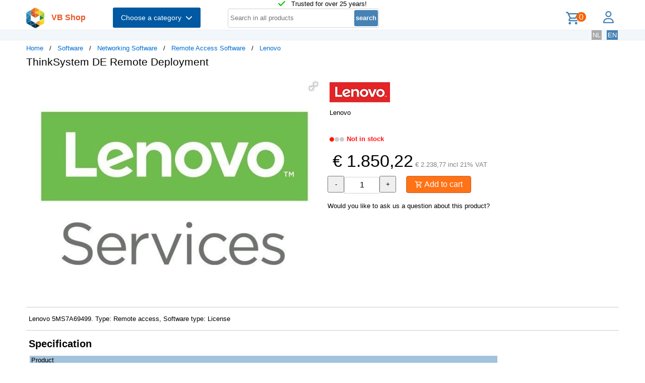

--- FILE ---
content_type: text/html; charset=UTF-8
request_url: https://shop.vb.net/en/IBM5MS7A69499/remote-access-software/lenovo-thinksystem-de-remote-deployment
body_size: 12500
content:
<!DOCTYPE html>
<html lang="en">
<head>
<title>ThinkSystem DE Remote Deployment</title>
<meta charset="UTF-8">
<meta name="viewport" content="width=device-width, initial-scale=1">

<script src="https://kit.fontawesome.com/9cd0558326.js" crossorigin="anonymous"></script>
<link rel="stylesheet" href="/jquery/jquery-ui.css" />
<script src="https://ajax.googleapis.com/ajax/libs/jquery/3.7.0/jquery.min.js"></script>
<script src="https://ajax.googleapis.com/ajax/libs/jqueryui/1.13.2/jquery-ui.min.js"></script>
<!-- Fotorama from CDNJS, 19 KB -->
<link  href="https://cdnjs.cloudflare.com/ajax/libs/fotorama/4.6.4/fotorama.css" rel="stylesheet">
<script src="https://cdnjs.cloudflare.com/ajax/libs/fotorama/4.6.4/fotorama.js"></script>
<!-- (c) Copyright 1998-2025, VB NetConsult. All rights reserved. -->
<!-- 2025-11-20 00:20:41 -->
<link href="/css/vbs.css" rel="stylesheet" type="text/css" />
<style>


</style>
<link rel="preload" fetchpriority="high" as="image" href="/image/i/1445/82498/IBM5PS7A01504.webp" type="image/webp"><script type="text/javascript">
<!--
function toggle_visibility(id) {
	var e = document.getElementById(id);
//console.log(id);
//console.log(e.style.display);
	if(e.style.display == 'block')
		e.style.display = 'none';
	else
		e.style.display = 'block';
}

function swap_visibility(id1, id2) {
	toggle_visibility(id1);
	var e1 = document.getElementById(id1);
	var e2 = document.getElementById(id2);
	if(e1.style.display == 'block')
		e2.style.display = 'none';
	else
		e2.style.display = 'block';
}
-->
</script>
<script>
function load_kws( idkwsearchbox, idresultbox, val, langid )
{
	var sr = val;
	if(!sr) return;
	const request = new Request('/kws.php?q='+sr+'&l='+langid);
	fetch(request)
	.then((response) => response.json())
	.then((data) => {
		if (document.getElementById(idkwsearchbox).value) {
			document.getElementById(idresultbox).innerHTML = data;
		}
	});
 	//empty resultbox if nothing in searchbox
	setInterval(function() {
		if (!document.getElementById(idkwsearchbox).value) {
			clearDropdown(idresultbox)
		}
	}, 500);
}

function clearDropdown(idresultbox){
	document.getElementById(idresultbox).innerHTML = '';
}
</script>
</head>
<body>
<script type="application/ld+json">
{
"@context": "https://schema.org/",
"@type": "Product",
 "sku": "IBM5MS7A69499",
 "image": [
"https://shop.vb.net/image/i/1445/82498/IBM5PS7A01504.webp"
],
 "name": "ThinkSystem DE Remote Deployment",
 "description": "Lenovo 5MS7A69499.  Type: Remote access, Software type: License",
 "brand": {
  "@type": "Brand",
  "name": "Lenovo"
  },
 "mpn": "5MS7A69499",
 "offers": {
	"@type": "Offer",
		"availability": "https://schema.org/OutOfStock",
		"itemCondition": "https://schema.org/NewCondition",
		"price": 1850.22,
		"priceCurrency": "EUR"<div class="error" style="font-size:16px;"><br />Warning file=/var/www/vbs/front/showprod.php, line=760; Undefined variable $ShopConfig.</div><br />
<div class="error" style="font-size:16px;"><br />Warning file=/var/www/vbs/front/showprod.php, line=760; Attempt to read property "stdcountrynr" on null.</div><br />
,
	"shippingDetails": {
		"@type": "OfferShippingDetails",
		"shippingRate": {
			"@type": "MonetaryAmount",
			"value": 0.00,
<div class="error" style="font-size:16px;"><br />Warning file=/var/www/vbs/front/showprod.php, line=770; Undefined variable $ShopConfig.</div><br />
<div class="error" style="font-size:16px;"><br />Warning file=/var/www/vbs/front/showprod.php, line=770; Attempt to read property "systemcur" on null.</div><br />
			"currency": ""
		},
		"shippingDestination": {
			"@type": "DefinedRegion",
			"addressCountry": ""
			},
		"deliveryTime": {
			"@type": "ShippingDeliveryTime",
			"handlingTime": {
				"@type": "QuantitativeValue",
				"minValue": 0,
				"maxValue": 1,
				"unitCode": "DAY"
			},
			"transitTime": {
				"@type": "QuantitativeValue",
				"minValue": 1,
				"maxValue": 5,
				"unitCode": "DAY"
			}
		}
	}
 }
}
</script>
<div class="page-wrapper">

<header class="page-header">

  <div class="top-line">
    <div class="container">
<i class="fa fa-check topicon topicon--color-green" aria-hidden="true"></i>
&nbsp; Trusted for over 25 years!
    </div>
  </div>

  <div class="header-content border-bottom">
    <div class="container">
	<div class="logo">
		<a id="logo" class="logo" href="/en/"><img src="/logo.webp" width="36" height="41" title="VB Shop Home"></a>
	</div>
	<div id="servername">
 VB Shop	</div>

	<div class="dropdown">
	<button class="dropbtn menutext" onclick="toggleMainCatList(1)">Choose a category &nbsp;<i id="chevdu" class="fa fa-chevron-down"></i></button>
	<ul id="MainCatList" style="display:none">
	  <li class="maincatitem"><a href="/en/computers">Computers <span class="pull-right"><i class="fa fa-chevron-right"></i></span></a>
		<ul class="catlist2">
			<li><a href="/en/desktops-and-towers">Desktops and towers</a>
				<ul class="catlist3">
					<li><a href="/en/pcs-workstations">PCs & Workstations</a></li>
					<li><a href="/en/all-in-one-pcs-workstations">All-in-One PCs/Workstations</a></li>
					<li><a href="/en/thin-clients">Thin Clients</a></li>
					<li><a href="/en/pc-workstation-barebones">PC/Workstation Barebones</a></li>
				</ul>
			</li>
			<li><a href="/en/desktop-and-tower-accessories">Desktop and tower accessories</a>
				<ul class="catlist3">
					<li><a href="/en/cpu-holders">CPU Holders</a></li>
					<li><a href="/en/all-in-one-pc-spare-parts">All-in-One PC Spare Parts</a></li>
					<li><a href="/en/all-in-one-pc-workstation-mounts-stands">All-in-One PC/Workstation Mounts & Stands</a></li>
				</ul>
			</li>
			<li><a href="/en/portable-computers">Portable computers</a>
				<ul class="catlist3">
					<li><a href="/en/notebooks">Notebooks</a></li>
					<li><a href="/en/tablets">Tablets</a></li>
					<li><a href="/en/handheld-mobile-computers">Handheld Mobile Computers</a></li>
				</ul>
			</li>
			<li><a href="/en/portable-computer-parts-and-accessories">Portable computer parts and accessories</a>
				<ul class="catlist3">
					<li><a href="/en/notebook-spare-parts">Notebook Spare Parts</a></li>
					<li><a href="/en/notebook-cases">Notebook Cases</a></li>
					<li><a href="/en/tablet-cases">Tablet Cases</a></li>
					<li><a href="/en/notebook-docks-port-replicators">Notebook Docks & Port Replicators</a></li>
					<li><a href="/en/notebook-accessories">Notebook Accessories</a></li>
					<li><a href="/en/stylus-pens">Stylus Pens</a></li>
					<li><a href="/en/notebook-stands">Notebook Stands</a></li>
					<li><a href="/en/mobile-device-dock-stations">Mobile Device Dock Stations</a></li>
					<li><a href="/en/notebook-cooling-pads">Notebook Cooling Pads</a></li>
					<li><a href="/en/tablet-spare-parts">Tablet Spare Parts</a></li>
					<li><a href="/en/tablet-security-enclosures">Tablet Security Enclosures</a></li>
					<li><a href="/en/handheld-mobile-computer-spare-parts">Handheld Mobile Computer Spare Parts</a></li>
					<li><a href="/en/stylus-pen-accessories">Stylus Pen Accessories</a></li>
					<li><a href="/en/tablet-screen-protectors">Tablet Screen Protectors</a></li>
					<li><a href="/en/backpack-pc-accessories">Backpack PC Accessories</a></li>
					<li><a href="/en/holders">Holders</a></li>
				</ul>
			</li>
			<li><a href="/en/point-of-sale-pos">Point of Sale (POS)</a>
				<ul class="catlist3">
					<li><a href="/en/pos-systems">POS Systems</a></li>
					<li><a href="/en/customer-displays">Customer Displays</a></li>
					<li><a href="/en/cash-ticket-boxes">Cash & Ticket Boxes</a></li>
					<li><a href="/en/cash-drawers">Cash Drawers</a></li>
					<li><a href="/en/pos-system-accessories">POS System Accessories</a></li>
				</ul>
			</li>
			<li><a href="/en/servers-and-options">Servers & opties</a>
				<ul class="catlist3">
					<li><a href="/en/server-computers">Server computers</a></li>
					<li><a href="/en/server-barebones">Server Barebones</a></li>
					<li><a href="/en/console-servers">Console Servers</a></li>
					<li><a href="/en/remote-management-adapters">Remote Management Adapters</a></li>
				</ul>
			</li>
			<li><a href="/en/embedded-computers">Embedded Computers</a>
				<ul class="catlist3">
				</ul>
			</li>
			<li><a href="/en/calculators">Calculators</a>
				<ul class="catlist3">
				</ul>
			</li>
		</ul>
	  </li> 
	  <li class="maincatitem"><a href="/en/system-components">System Components <span class="pull-right"><i class="fa fa-chevron-right"></i></span></a>
		<ul class="catlist2">
			<li><a href="/en/computer-cases-and-options">Computer cases & options</a>
				<ul class="catlist3">
					<li><a href="/en/computer-cases">Computer Cases</a></li>
					<li><a href="/en/computer-case-parts">Computer Case Parts</a></li>
					<li><a href="/en/computer-cooling-components">Computer Cooling Components</a></li>
					<li><a href="/en/hardware-cooling-accessories">Hardware Cooling Accessories</a></li>
					<li><a href="/en/computer-liquid-cooling">Computer Liquid Cooling</a></li>
					<li><a href="/en/drive-bay-panels">Drive Bay Panels</a></li>
					<li><a href="/en/internal-power-cables">Internal Power Cables</a></li>
				</ul>
			</li>
			<li><a href="/en/motherboards-and-options">Motherboards & options</a>
				<ul class="catlist3">
					<li><a href="/en/motherboards">Motherboards</a></li>
					<li><a href="/en/server-workstation-motherboards">Server/Workstation Motherboards</a></li>
					<li><a href="/en/slot-expanders">Slot Expanders</a></li>
					<li><a href="/en/development-boards">Development Boards</a></li>
					<li><a href="/en/development-board-accessories">Development Board Accessories</a></li>
				</ul>
			</li>
			<li><a href="/en/processors-and-options">Processors & options</a>
				<ul class="catlist3">
					<li><a href="/en/processors">Processors</a></li>
					<li><a href="/en/heat-sink-compounds">Heat Sink Compounds</a></li>
				</ul>
			</li>
			<li><a href="/en/memory-modules">Memory Modules</a>
				<ul class="catlist3">
				</ul>
			</li>
			<li><a href="/en/graphics-cards-and-options">Graphics Cards & options</a>
				<ul class="catlist3">
					<li><a href="/en/graphics-cards">Graphics Cards</a></li>
					<li><a href="/en/usb-graphics-adapters">USB Graphics Adapters</a></li>
					<li><a href="/en/graphics-card-bridges">Graphics Card Bridges</a></li>
				</ul>
			</li>
			<li><a href="/en/interface-cards-adapters">Interface Cards/Adapters</a>
				<ul class="catlist3">
				</ul>
			</li>
			<li><a href="/en/audio-cards">Audio Cards</a>
				<ul class="catlist3">
				</ul>
			</li>
			<li><a href="/en/peripheral-controllers">Peripheral Controllers</a>
				<ul class="catlist3">
				</ul>
			</li>
			<li><a href="/en/decoders">Decoders</a>
				<ul class="catlist3">
				</ul>
			</li>
			<li><a href="/en/trusted-platform-modules-tpms-">Trusted Platform Modules (TPMs)</a>
				<ul class="catlist3">
				</ul>
			</li>
		</ul>
	  </li> 
	  <li class="maincatitem"><a href="/en/data-storage">Data Storage <span class="pull-right"><i class="fa fa-chevron-right"></i></span></a>
		<ul class="catlist2">
			<li><a href="/en/data-storage-devices">Data Storage Devices</a>
				<ul class="catlist3">
					<li><a href="/en/internal-hard-drives">Internal Hard Drives HDD</a></li>
					<li><a href="/en/internal-solid-state-drives">Internal Solid State Drives SSD</a></li>
					<li><a href="/en/usb-flash-drives">USB Flash Drives</a></li>
					<li><a href="/en/external-hard-drives">External Hard Drives HDD</a></li>
					<li><a href="/en/external-solid-state-drives">External Solid State Drives SSD</a></li>
					<li><a href="/en/memory-cards">Memory Cards</a></li>
					<li><a href="/en/optical-disc-drives">Optical Disc Drives</a></li>
					<li><a href="/en/card-readers">Card Readers</a></li>
					<li><a href="/en/media-duplicators">Media Duplicators</a></li>
					<li><a href="/en/storage-drive-docking-stations">Storage Drive Docking Stations</a></li>
					<li><a href="/en/floppy-drives">Floppy Drives</a></li>
					<li><a href="/en/magnetic-card-readers">Magnetic Card Readers</a></li>
					<li><a href="/en/disk-drive-erasers">Disk Drive Erasers</a></li>
					<li><a href="/en/data-storage-device-parts-accessories">Data Storage Device Parts & Accessories</a></li>
					<li><a href="/en/storage-device-backup-batteries">Storage Device Backup Batteries</a></li>
				</ul>
			</li>
			<li><a href="/en/storage-servers-nas-san">Storage servers (NAS/SAN)</a>
				<ul class="catlist3">
					<li><a href="/en/nas-storage-servers">NAS & Storage Servers</a></li>
					<li><a href="/en/disk-arrays">Disk Arrays</a></li>
				</ul>
			</li>
			<li><a href="/en/tape-storage">Tape storage</a>
				<ul class="catlist3">
					<li><a href="/en/tape-drives">Tape Drives</a></li>
					<li><a href="/en/tape-auto-loaders-libraries">Tape Auto Loaders & Libraries</a></li>
					<li><a href="/en/tape-arrays">Tape Arrays</a></li>
				</ul>
			</li>
			<li><a href="/en/storage-enclosures">Storage enclosures</a>
				<ul class="catlist3">
					<li><a href="/en/storage-drive-enclosures">Storage Drive Enclosures</a></li>
					<li><a href="/en/storage-drive-cases">Storage Drive Cases</a></li>
				</ul>
			</li>
			<li><a href="/en/storage-adapters">Storage adapters</a>
				<ul class="catlist3">
					<li><a href="/en/raid-controllers">RAID Controllers</a></li>
					<li><a href="/en/sata-cables">SATA Cables</a></li>
					<li><a href="/en/serial-attached-scsi-sas-cables">Serial Attached SCSI (SAS) Cables</a></li>
					<li><a href="/en/scsi-cables">SCSI Cables</a></li>
					<li><a href="/en/firewire-cables">FireWire Cables</a></li>
					<li><a href="/en/raid-controller-accessories">RAID Controller Accessories</a></li>
				</ul>
			</li>
			<li><a href="/en/data-storage-mediums">Data Storage Mediums</a>
				<ul class="catlist3">
					<li><a href="/en/blank-dvds">Blank DVDs</a></li>
					<li><a href="/en/blank-cds">Blank CDs</a></li>
					<li><a href="/en/blank-data-tapes">Blank Data Tapes</a></li>
					<li><a href="/en/blank-blu-ray-discs">Blank Blu-Ray Discs</a></li>
					<li><a href="/en/cleaning-media">Cleaning Media</a></li>
				</ul>
			</li>
		</ul>
	  </li> 
	  <li class="maincatitem"><a href="/en/monitors-accessories">Monitors & Accessories <span class="pull-right"><i class="fa fa-chevron-right"></i></span></a>
		<ul class="catlist2">
			<li><a href="/en/monitors">Monitors</a>
				<ul class="catlist3">
					<li><a href="/en/computer-monitors">Computer monitors</a></li>
					<li><a href="/en/touch-screen-monitors">Touch Screen Monitors</a></li>
					<li><a href="/en/touch-control-panels">Touch Control Panels</a></li>
					<li><a href="/en/signage-displays">Signage Displays</a></li>
					<li><a href="/en/tvs">TVs</a></li>
					<li><a href="/en/digital-photo-frames">Digital Photo Frames</a></li>
					<li><a href="/en/interactive-whiteboards">Interactive Whiteboards</a></li>
					<li><a href="/en/hospitality-tvs">Hospitality TVs</a></li>
				</ul>
			</li>
			<li><a href="/en/monitor-parts-accessories">Monitor Parts & Accessories</a>
				<ul class="catlist3">
					<li><a href="/en/tv-monitor-mounts">TV & Monitor Mounts</a></li>
					<li><a href="/en/monitor-mounts-stands">Monitor Mounts & Stands</a></li>
					<li><a href="/en/signage-display-mounts">Signage Display Mounts</a></li>
					<li><a href="/en/monitor-accessories">Monitor Accessories</a></li>
					<li><a href="/en/display-privacy-filters">Display Privacy Filters</a></li>
					<li><a href="/en/monitor-mount-accessories">Monitor Mount Accessories</a></li>
					<li><a href="/en/stereoscopic-3d-glasses">Stereoscopic 3D Glasses</a></li>
					<li><a href="/en/desktop-sit-stand-workplaces">Desktop Sit-Stand Workplaces</a></li>
					<li><a href="/en/wireless-display-adapters">Wireless Display Adapters</a></li>
					<li><a href="/en/digital-photo-frame-accessories">Digital Photo Frame Accessories</a></li>
					<li><a href="/en/tv-mount-accessories">TV Mount Accessories</a></li>
					<li><a href="/en/monitor-lights">Monitor Lights</a></li>
					<li><a href="/en/tv-accessories">TV Accessories</a></li>
					<li><a href="/en/remote-controls-accessories">Remote Controls & Accessories</a></li>
					<li><a href="/en/interactive-whiteboard-accessories">Interactive Whiteboard Accessories</a></li>
					<li><a href="/en/display-privacy-filter-accessories">Display Privacy Filter Accessories</a></li>
					<li><a href="/en/monitor-calibrators">Monitor Calibrators</a></li>
				</ul>
			</li>
			<li><a href="/en/home-audio-components">Home Audio Components</a>
				<ul class="catlist3">
					<li><a href="/en/digital-media-players">Digital Media Players</a></li>
				</ul>
			</li>
			<li><a href="/en/speakers">Speakers</a>
				<ul class="catlist3">
					<li><a href="/en/portable-speakers">Portable Speakers</a></li>
					<li><a href="/en/loudspeakers">Loudspeakers</a></li>
					<li><a href="/en/docking-speakers">Docking Speakers</a></li>
					<li><a href="/en/soundbar-speakers">Soundbar Speakers</a></li>
					<li><a href="/en/speaker-sets">Speaker Sets</a></li>
				</ul>
			</li>
			<li><a href="/en/headphones-and-headsets">Headphones and Headsets</a>
				<ul class="catlist3">
					<li><a href="/en/headphones-headsets">Headphones & headsets</a></li>
					<li><a href="/en/headphone-headset-accessories">Headphone/Headset Accessories</a></li>
					<li><a href="/en/headphone-pillows">Headphone Pillows</a></li>
					<li><a href="/en/bluetooth-music-receivers">Bluetooth Music Receivers</a></li>
				</ul>
			</li>
			<li><a href="/en/microphones-accessories">Microphones & Accessories</a>
				<ul class="catlist3">
					<li><a href="/en/microphones">Microphones</a></li>
					<li><a href="/en/microphone-parts-accessories">Microphone Parts & Accessories</a></li>
					<li><a href="/en/microphone-stands">Microphone Stands</a></li>
				</ul>
			</li>
			<li><a href="/en/audio-video-signal-processing">Audio Video signal processing</a>
				<ul class="catlist3">
					<li><a href="/en/av-extenders">AV Extenders</a></li>
					<li><a href="/en/video-splitters">Video Splitters</a></li>
					<li><a href="/en/video-switches">Video Switches</a></li>
					<li><a href="/en/audio-amplifiers">Audio Amplifiers</a></li>
					<li><a href="/en/video-capturing-devices">Video Capturing Devices</a></li>
					<li><a href="/en/video-signal-converters">Video Signal Converters</a></li>
					<li><a href="/en/audio-converters">Audio Converters</a></li>
					<li><a href="/en/audio-splitters">Audio Splitters</a></li>
					<li><a href="/en/video-scalers">Video Scalers</a></li>
					<li><a href="/en/av-extender-chassis">AV Extender Chassis</a></li>
					<li><a href="/en/matrix-switchers">Matrix Switchers</a></li>
					<li><a href="/en/video-wall-processors">Video Wall Processors</a></li>
				</ul>
			</li>
			<li><a href="/en/home-entertainment-furniture">Home Entertainment Furniture</a>
				<ul class="catlist3">
					<li><a href="/en/video-game-chair-parts-accessories">Video Game Chair Parts & Accessories</a></li>
					<li><a href="/en/multimedia-carts-stands">Multimedia Carts & Stands</a></li>
					<li><a href="/en/speaker-mounts">Speaker Mounts</a></li>
					<li><a href="/en/av-equipment-stands">AV Equipment Stands</a></li>
					<li><a href="/en/multimedia-cart-accessories">Multimedia Cart Accessories</a></li>
					<li><a href="/en/video-game-chairs">Video Game Chairs</a></li>
					<li><a href="/en/av-equipment-shelves">AV Equipment Shelves</a></li>
					<li><a href="/en/av-stand-accessories">AV Stand Accessories</a></li>
				</ul>
			</li>
			<li><a href="/en/projectors-and-accessories">Projectors and accessories</a>
				<ul class="catlist3">
					<li><a href="/en/data-projectors">Data Projectors</a></li>
					<li><a href="/en/projector-lamps">Projector Lamps</a></li>
					<li><a href="/en/projection-screens">Projection Screens</a></li>
					<li><a href="/en/projector-mounts">Projector Mounts</a></li>
					<li><a href="/en/projector-accessories">Projector Accessories</a></li>
					<li><a href="/en/projection-lenses">Projection Lenses</a></li>
					<li><a href="/en/projector-cases">Projector Cases</a></li>
					<li><a href="/en/projector-mount-accessories">Projector Mount Accessories</a></li>
					<li><a href="/en/projection-screen-accessories">Projection Screen Accessories</a></li>
				</ul>
			</li>
		</ul>
	  </li> 
	  <li class="maincatitem"><a href="/en/camera-and-security">Camera & security <span class="pull-right"><i class="fa fa-chevron-right"></i></span></a>
		<ul class="catlist2">
			<li><a href="/en/cameras">Cameras</a>
				<ul class="catlist3">
					<li><a href="/en/digital-cameras">Digital Cameras</a></li>
					<li><a href="/en/webcams">Webcams</a></li>
					<li><a href="/en/dashcams">Dashcams</a></li>
					<li><a href="/en/document-cameras">Document Cameras</a></li>
					<li><a href="/en/360-cameras">360 Cameras</a></li>
				</ul>
			</li>
			<li><a href="/en/camera-accessories">Camera accessoires</a>
				<ul class="catlist3">
					<li><a href="/en/camera-cases">Camera Cases</a></li>
					<li><a href="/en/camera-lenses">Camera Lenses</a></li>
					<li><a href="/en/tripods">Tripods</a></li>
					<li><a href="/en/straps">Straps</a></li>
					<li><a href="/en/lens-caps">Lens Caps</a></li>
					<li><a href="/en/camera-mounting-accessories">Camera Mounting Accessories</a></li>
					<li><a href="/en/camera-remote-controls">Camera Remote Controls</a></li>
				</ul>
			</li>
			<li><a href="/en/smart-home-devices">Smart Home Devices</a>
				<ul class="catlist3">
					<li><a href="/en/smart-home-light-controllers">Smart Home Light Controllers</a></li>
					<li><a href="/en/smart-home-central-control-units">Smart Home Central Control Units</a></li>
					<li><a href="/en/smart-home-multi-sensors">Smart Home Multi-Sensors</a></li>
					<li><a href="/en/smart-home-security-kits">Smart Home Security Kits</a></li>
					<li><a href="/en/smart-home-actuators">Smart Home Actuators</a></li>
					<li><a href="/en/smart-plugs">Smart Plugs</a></li>
					<li><a href="/en/smart-home-environmental-sensors">Smart Home Environmental Sensors</a></li>
					<li><a href="/en/smart-power-strips">Smart Power Strips</a></li>
					<li><a href="/en/smart-lighting">Smart Lighting</a></li>
				</ul>
			</li>
			<li><a href="/en/surveillance-systems">Surveillance Systems</a>
				<ul class="catlist3">
					<li><a href="/en/security-cameras">Security Cameras</a></li>
					<li><a href="/en/security-camera-accessories">Security Camera Accessories</a></li>
					<li><a href="/en/network-video-recorders-nvr">Network Video Recorders (NVR)</a></li>
					<li><a href="/en/digital-video-recorders-dvr">Digital Video Recorders (DVR)</a></li>
					<li><a href="/en/security-device-components">Security Device Components</a></li>
					<li><a href="/en/network-surveillance-servers">Network Surveillance Servers</a></li>
					<li><a href="/en/video-servers-encoders">Video Servers/Encoders</a></li>
					<li><a href="/en/surveillance-monitors">Surveillance Monitors</a></li>
					<li><a href="/en/video-decoders">Video Decoders</a></li>
					<li><a href="/en/sirens">Sirens</a></li>
					<li><a href="/en/alarm-lighting">Alarm Lighting</a></li>
				</ul>
			</li>
			<li><a href="/en/household-sensors-alarms">Household Sensors & Alarms</a>
				<ul class="catlist3">
					<li><a href="/en/motion-detectors">Motion Detectors</a></li>
					<li><a href="/en/smoke-detectors">Smoke Detectors</a></li>
					<li><a href="/en/door-window-sensors">Door & Window Sensors</a></li>
					<li><a href="/en/water-detectors">Water Detectors</a></li>
					<li><a href="/en/photoelectric-sensors">Photoelectric Sensors</a></li>
					<li><a href="/en/gas-detectors">Gas Detectors</a></li>
					<li><a href="/en/alarm-signal-repeaters-transmitters">Alarm Signal Repeaters & Transmitters</a></li>
					<li><a href="/en/glass-break-detectors">Glass Break Detectors</a></li>
					<li><a href="/en/alarm-detector-accessories">Alarm & Detector Accessories</a></li>
					<li><a href="/en/energy-management-modules">Energy Management Modules</a></li>
				</ul>
			</li>
			<li><a href="/en/security-devices">Security devices</a>
				<ul class="catlist3">
					<li><a href="/en/cable-locks">Cable Locks</a></li>
					<li><a href="/en/access-cards">Access Cards</a></li>
					<li><a href="/en/security-access-control-systems">Security Access Control Systems</a></li>
					<li><a href="/en/smart-cards">Smart Cards</a></li>
					<li><a href="/en/access-control-readers">Access Control Readers</a></li>
					<li><a href="/en/padlocks">Padlocks</a></li>
					<li><a href="/en/fingerprint-readers">Fingerprint Readers</a></li>
					<li><a href="/en/video-intercom-systems">Video Intercom Systems</a></li>
					<li><a href="/en/rfid-readers">RFID Readers</a></li>
					<li><a href="/en/rfid-tags">RFID Tags</a></li>
					<li><a href="/en/access-control-reader-accessories">Access Control Reader Accessories</a></li>
					<li><a href="/en/cable-lock-accessories">Cable Lock Accessories</a></li>
				</ul>
			</li>
		</ul>
	  </li> 
	  <li class="maincatitem"><a href="/en/connect-and-control">Connect and control <span class="pull-right"><i class="fa fa-chevron-right"></i></span></a>
		<ul class="catlist2">
			<li><a href="/en/data-input-devices">Data Input Devices</a>
				<ul class="catlist3">
					<li><a href="/en/keyboards">Keyboards</a></li>
					<li><a href="/en/mice">Mice</a></li>
					<li><a href="/en/mouse-pads">Mouse Pads</a></li>
					<li><a href="/en/mobile-device-keyboards">Mobile Device Keyboards</a></li>
					<li><a href="/en/smart-card-readers">Smart Card Readers</a></li>
					<li><a href="/en/graphic-tablets">Graphic Tablets</a></li>
					<li><a href="/en/input-device-accessories">Input Device Accessories</a></li>
					<li><a href="/en/wireless-presenters">Wireless Presenters</a></li>
					<li><a href="/en/other-input-devices">Other Input Devices</a></li>
					<li><a href="/en/wrist-rests">Wrist Rests</a></li>
					<li><a href="/en/light-pens">Light Pens</a></li>
					<li><a href="/en/numeric-keypads">Numeric Keypads</a></li>
					<li><a href="/en/touch-pads">Touch Pads</a></li>
				</ul>
			</li>
			<li><a href="/en/gaming">Gaming</a>
				<ul class="catlist3">
					<li><a href="/en/gaming-controllers">Gaming Controllers</a></li>
					<li><a href="/en/game-console-parts-accessories">Game Console Parts & Accessories</a></li>
					<li><a href="/en/portable-game-console-cases">Portable Game Console Cases</a></li>
					<li><a href="/en/gaming-controller-accessories">Gaming Controller Accessories</a></li>
				</ul>
			</li>
			<li><a href="/en/interface-components">Interface Components</a>
				<ul class="catlist3">
					<li><a href="/en/kvm-switches">KVM Switches</a></li>
					<li><a href="/en/interface-hubs">Interface Hubs</a></li>
					<li><a href="/en/serial-switch-boxes">Serial Switch Boxes</a></li>
					<li><a href="/en/console-extenders">Console Extenders</a></li>
					<li><a href="/en/serial-servers">Serial Servers</a></li>
					<li><a href="/en/digital-analog-i-o-modules">Digital & Analog I/O Modules</a></li>
					<li><a href="/en/kvm-extenders">KVM Extenders</a></li>
					<li><a href="/en/serial-converters-repeaters-isolators">Serial Converters/Repeaters/Isolators</a></li>
					<li><a href="/en/computer-data-switches">Computer Data Switches</a></li>
				</ul>
			</li>
			<li><a href="/en/computer-cables">Computer cables</a>
				<ul class="catlist3">
					<li><a href="/en/usb-cables">USB Cables</a></li>
					<li><a href="/en/cable-gender-changers">Cable Gender Changers</a></li>
					<li><a href="/en/fibre-optic-cleaning-accessories">Fibre Optic Cleaning Accessories</a></li>
					<li><a href="/en/audio-cables">Audio Cables</a></li>
					<li><a href="/en/power-cables">Power Cables</a></li>
					<li><a href="/en/hdmi-cables">HDMI Cables</a></li>
					<li><a href="/en/coaxial-cables">Coaxial Cables</a></li>
					<li><a href="/en/video-cable-adapters">Video Cable Adapters</a></li>
					<li><a href="/en/vga-cables">VGA Cables</a></li>
					<li><a href="/en/kvm-cables">KVM Cables</a></li>
					<li><a href="/en/signal-cables">Signal Cables</a></li>
					<li><a href="/en/dvi-cables">DVI Cables</a></li>
					<li><a href="/en/displayport-cables">DisplayPort Cables</a></li>
					<li><a href="/en/infiniband-cables">InfiniBand Cables</a></li>
					<li><a href="/en/serial-cables">Serial Cables</a></li>
					<li><a href="/en/s-video-cables">S-Video Cables</a></li>
					<li><a href="/en/cable-protectors">Cable Protectors</a></li>
					<li><a href="/en/cable-splitters-or-combiners">Cable Splitters or Combiners</a></li>
					<li><a href="/en/ps-2-cables">PS/2 Cables</a></li>
					<li><a href="/en/ribbon-cables">Ribbon Cables</a></li>
					<li><a href="/en/thunderbolt-cables">Thunderbolt Cables</a></li>
					<li><a href="/en/parallel-cables">Parallel Cables</a></li>
					<li><a href="/en/lightning-cables">Lightning Cables</a></li>
				</ul>
			</li>
			<li><a href="/en/batteries-power-supplies">Batteries & Power Supplies</a>
				<ul class="catlist3">
					<li><a href="/en/power-conditioning">Power Conditioning</a></li>
					<li><a href="/en/industrial-rechargeable-batteries">Industrial Rechargeable Batteries</a></li>
					<li><a href="/en/power-adapters-inverters">Power Adapters & Inverters</a></li>
					<li><a href="/en/mobile-device-chargers">Mobile Device Chargers</a></li>
					<li><a href="/en/uninterruptible-power-supplies-upss-">Uninterruptible Power Supplies (UPSs)</a></li>
					<li><a href="/en/power-supply-units">Power Supply Units</a></li>
					<li><a href="/en/household-batteries">Household Batteries</a></li>
					<li><a href="/en/power-banks">Power Banks</a></li>
					<li><a href="/en/surge-protectors">Surge Protectors</a></li>
					<li><a href="/en/battery-chargers">Battery Chargers</a></li>
					<li><a href="/en/power-distribution-units-pdus-">Power Distribution Units (PDUs)</a></li>
					<li><a href="/en/ups-batteries">UPS Batteries</a></li>
					<li><a href="/en/portable-device-management-carts-cabinets">Portable Device Management Carts & Cabinets</a></li>
					<li><a href="/en/ups-battery-cabinets">UPS Battery Cabinets</a></li>
					<li><a href="/en/charging-station-organizers">Charging Station Organizers</a></li>
					<li><a href="/en/maintenance-bypass-panels-mbps-">Maintenance Bypass Panels (MBPs)</a></li>
					<li><a href="/en/ups-accessories">UPS Accessories</a></li>
					<li><a href="/en/power-supply-enclosures">Power Supply Enclosures</a></li>
					<li><a href="/en/mobile-device-wireless-charging-receivers">Mobile Device Wireless Charging Receivers</a></li>
				</ul>
			</li>
			<li><a href="/en/racks">Racks</a>
				<ul class="catlist3">
					<li><a href="/en/rack-cabinets">Rack Cabinets</a></li>
					<li><a href="/en/rack-accessories">Rack Accessories</a></li>
					<li><a href="/en/chassis-components">Chassis Components</a></li>
					<li><a href="/en/mounting-kits">Mounting Kits</a></li>
					<li><a href="/en/rack-consoles">Rack Consoles</a></li>
					<li><a href="/en/cable-trays">Cable Trays</a></li>
					<li><a href="/en/temperature-humidity-sensors">Temperature & Humidity Sensors</a></li>
					<li><a href="/en/power-rack-enclosures">Power Rack Enclosures</a></li>
					<li><a href="/en/rack-cooling-equipment">Rack Cooling Equipment</a></li>
				</ul>
			</li>
		</ul>
	  </li> 
	  <li class="maincatitem"><a href="/en/care">Care <span class="pull-right"><i class="fa fa-chevron-right"></i></span></a>
		<ul class="catlist2">
			<li><a href="/en/smart-wearables">Smart Wearables</a>
				<ul class="catlist3">
					<li><a href="/en/smartwatches">Smartwatches</a></li>
					<li><a href="/en/smartwatch-accessories">Smartwatch Accessories</a></li>
					<li><a href="/en/head-mounted-displays">Head-Mounted Displays</a></li>
					<li><a href="/en/smartglasses">Smartglasses</a></li>
				</ul>
			</li>
			<li><a href="/en/cleaning-tools-supplies">Cleaning Tools & Supplies</a>
				<ul class="catlist3">
					<li><a href="/en/vacuums">Vacuums</a></li>
					<li><a href="/en/vacuum-accessories-supplies">Vacuum Accessories & Supplies</a></li>
					<li><a href="/en/equipment-cleansing-kits">Equipment Cleansing Kits</a></li>
					<li><a href="/en/stick-vacuums-electric-brooms">Stick Vacuums & Electric Brooms</a></li>
					<li><a href="/en/handheld-vacuums">Handheld Vacuums</a></li>
					<li><a href="/en/robot-vacuums">Robot Vacuums</a></li>
					<li><a href="/en/cleaning-cloths">Cleaning Cloths</a></li>
				</ul>
			</li>
			<li><a href="/en/bags-luggage-travel-gear">Bags, Luggage & Travel Gear</a>
				<ul class="catlist3">
					<li><a href="/en/wallets-card-cases-travel-document-holders">Wallets, Card Cases & Travel Document Holders</a></li>
					<li><a href="/en/equipment-cases">Equipment Cases</a></li>
					<li><a href="/en/backpacks">Backpacks</a></li>
					<li><a href="/en/luggage">Luggage</a></li>
					<li><a href="/en/case-accessories">Case Accessories</a></li>
					<li><a href="/en/passport-covers">Passport Covers</a></li>
					<li><a href="/en/shopping-bags">Shopping Bags</a></li>
					<li><a href="/en/key-finder-accessories">Key Finder Accessories</a></li>
					<li><a href="/en/duffel-bags">Duffel Bags</a></li>
					<li><a href="/en/handbags-shoulder-bags">Handbags & Shoulder Bags</a></li>
					<li><a href="/en/briefcases">Briefcases</a></li>
				</ul>
			</li>
			<li><a href="/en/ergonomics">Ergonomics</a>
				<ul class="catlist3">
					<li><a href="/en/air-purifiers">Air Purifiers</a></li>
					<li><a href="/en/electric-space-heaters">Electric Space Heaters</a></li>
					<li><a href="/en/air-filters">Air Filters</a></li>
					<li><a href="/en/desk-trays-organizers">Desk Trays/Organizers</a></li>
					<li><a href="/en/document-holders">Document Holders</a></li>
					<li><a href="/en/computer-desks">Computer Desks</a></li>
					<li><a href="/en/air-purifier-accessories">Air Purifier Accessories</a></li>
					<li><a href="/en/foot-rests">Foot Rests</a></li>
					<li><a href="/en/furniture-floor-protector-mats">Furniture Floor Protector Mats</a></li>
					<li><a href="/en/mats">Mats</a></li>
					<li><a href="/en/antistatic-wrist-straps">Antistatic Wrist Straps</a></li>
					<li><a href="/en/anti-static-floor-mats">Anti Static Floor Mats</a></li>
					<li><a href="/en/anti-fatigue-mats">Anti-Fatigue Mats</a></li>
					<li><a href="/en/chair-back-supports">Chair Back Supports</a></li>
					<li><a href="/en/work-safety-sets">Work Safety Sets</a></li>
					<li><a href="/en/sneeze-guards">Sneeze Guards</a></li>
					<li><a href="/en/workspace-dividers">Workspace Dividers</a></li>
				</ul>
			</li>
		</ul>
	  </li> 
	  <li class="maincatitem"><a href="/en/printers-scanners">Printers & Scanners <span class="pull-right"><i class="fa fa-chevron-right"></i></span></a>
		<ul class="catlist2">
			<li><a href="/en/printing-supplies">Printing Supplies</a>
				<ul class="catlist3">
					<li><a href="/en/toner-cartridges">Toner Cartridges</a></li>
					<li><a href="/en/ink-cartridges">Ink Cartridges</a></li>
					<li><a href="/en/printer-drums">Printer Drums</a></li>
					<li><a href="/en/printer-kits">Printer Kits</a></li>
					<li><a href="/en/printer-ribbons">Printer Ribbons</a></li>
					<li><a href="/en/print-heads">Print Heads</a></li>
					<li><a href="/en/printer-rollers">Printer Rollers</a></li>
					<li><a href="/en/toner-collectors">Toner Collectors</a></li>
					<li><a href="/en/staples">Staples</a></li>
					<li><a href="/en/imaging-units">Imaging Units</a></li>
					<li><a href="/en/ink-sticks">Ink Sticks</a></li>
					<li><a href="/en/developer-units">Developer Units</a></li>
					<li><a href="/en/fax-supplies">Fax Supplies</a></li>
					<li><a href="/en/printer-cleaning">Printer Cleaning</a></li>
					<li><a href="/en/staple-cartridges">Staple Cartridges</a></li>
					<li><a href="/en/printer-ink-refills">Printer Ink Refills</a></li>
				</ul>
			</li>
			<li><a href="/en/printing-equipment">Printing Equipment</a>
				<ul class="catlist3">
					<li><a href="/en/multifunctionals">Multifunctionals</a></li>
					<li><a href="/en/laser-printers">Laser Printers</a></li>
					<li><a href="/en/label-printers">Label Printers</a></li>
					<li><a href="/en/large-format-printers">Large Format Printers</a></li>
					<li><a href="/en/inkjet-printers">Inkjet Printers</a></li>
					<li><a href="/en/pos-printers">POS Printers</a></li>
					<li><a href="/en/3d-printing-materials">3D Printing Materials</a></li>
					<li><a href="/en/dot-matrix-printers">Dot Matrix Printers</a></li>
					<li><a href="/en/photo-printers">Photo Printers</a></li>
					<li><a href="/en/disc-publishers">Disc Publishers</a></li>
					<li><a href="/en/band-printers">Band Printers</a></li>
					<li><a href="/en/seals">Seals</a></li>
				</ul>
			</li>
			<li><a href="/en/print-scan-accessories">Print & Scan Accessories</a>
				<ul class="catlist3">
					<li><a href="/en/printer-scanner-spare-parts">Printer/Scanner Spare Parts</a></li>
					<li><a href="/en/trays-feeders">Trays & Feeders</a></li>
					<li><a href="/en/fusers">Fusers</a></li>
					<li><a href="/en/print-servers">Print Servers</a></li>
					<li><a href="/en/printer-cables">Printer Cables</a></li>
					<li><a href="/en/printer-memory">Printer Memory</a></li>
					<li><a href="/en/printer-cabinets-stands">Printer Cabinets & Stands</a></li>
					<li><a href="/en/paper-cutters">Paper Cutters</a></li>
					<li><a href="/en/duplex-units">Duplex Units</a></li>
					<li><a href="/en/printer-belts">Printer Belts</a></li>
					<li><a href="/en/scanner-transparency-adapters">Scanner Transparency Adapters</a></li>
					<li><a href="/en/output-stackers">Output Stackers</a></li>
					<li><a href="/en/media-spindles">Media Spindles</a></li>
					<li><a href="/en/language-fonts">Language Fonts</a></li>
					<li><a href="/en/postal-scales">Postal Scales</a></li>
					<li><a href="/en/scanner-accessories">Scanner Accessories</a></li>
					<li><a href="/en/printer-emulation-upgrades">Printer Emulation Upgrades</a></li>
					<li><a href="/en/multi-bin-mailboxes">Multi Bin Mailboxes</a></li>
					<li><a href="/en/stapler-units">Stapler Units</a></li>
					<li><a href="/en/fuser-cleaning-pads">Fuser Cleaning Pads</a></li>
					<li><a href="/en/printer-accessibility-accessories">Printer Accessibility Accessories</a></li>
				</ul>
			</li>
			<li><a href="/en/printing-media">Printing Media</a>
				<ul class="catlist3">
					<li><a href="/en/label-making-tapes">Label-Making Tapes</a></li>
					<li><a href="/en/printing-paper">Printing Paper</a></li>
					<li><a href="/en/printer-labels">Printer Labels</a></li>
					<li><a href="/en/photo-paper">Photo Paper</a></li>
					<li><a href="/en/large-format-media">Large Format Media</a></li>
					<li><a href="/en/art-paper">Art Paper</a></li>
					<li><a href="/en/addressing-labels">Addressing Labels</a></li>
					<li><a href="/en/thermal-paper">Thermal Paper</a></li>
					<li><a href="/en/plotter-paper">Plotter Paper</a></li>
					<li><a href="/en/barcode-labels">Barcode Labels</a></li>
					<li><a href="/en/business-cards">Business Cards</a></li>
					<li><a href="/en/printing-films">Printing Films</a></li>
					<li><a href="/en/printable-textiles">Printable Textiles</a></li>
					<li><a href="/en/clothing-transfers">Clothing Transfers</a></li>
					<li><a href="/en/blank-plastic-cards">Blank Plastic Cards</a></li>
					<li><a href="/en/carbon-paper">Carbon Paper</a></li>
				</ul>
			</li>
			<li><a href="/en/scanning-equipment">Scanning Equipment</a>
				<ul class="catlist3">
					<li><a href="/en/barcode-readers">Barcode Readers</a></li>
					<li><a href="/en/scanners">Scanners</a></li>
					<li><a href="/en/barcode-reader-accessories">Barcode Reader Accessories</a></li>
					<li><a href="/en/endorsers-imprinters">Endorsers/Imprinters</a></li>
					<li><a href="/en/scan-servers">Scan Servers</a></li>
				</ul>
			</li>
			<li><a href="/en/handheld-printer-accessories">Handheld Printer Accessories</a>
				<ul class="catlist3">
				</ul>
			</li>
		</ul>
	  </li> 
	  <li class="maincatitem"><a href="/en/software">Software <span class="pull-right"><i class="fa fa-chevron-right"></i></span></a>
		<ul class="catlist2">
			<li><a href="/en/software-licenses-upgrades">Software Licenses/Upgrades</a>
				<ul class="catlist3">
				</ul>
			</li>
			<li><a href="/en/antivirus-security-software">Antivirus Security Software</a>
				<ul class="catlist3">
				</ul>
			</li>
			<li><a href="/en/computer-utilities">Computer Utilities</a>
				<ul class="catlist3">
					<li><a href="/en/general-utility-software">General Utility Software</a></li>
					<li><a href="/en/database-software">Database Software</a></li>
					<li><a href="/en/system-management-software">System Management Software</a></li>
					<li><a href="/en/storage-software">Storage Software</a></li>
					<li><a href="/en/printer-software">Printer Software</a></li>
				</ul>
			</li>
			<li><a href="/en/multimedia-software">Multimedia Software</a>
				<ul class="catlist3">
					<li><a href="/en/graphics-software">Graphics Software</a></li>
					<li><a href="/en/video-software">Video Software</a></li>
					<li><a href="/en/educational-software">Educational Software</a></li>
					<li><a href="/en/conferencing-software">Conferencing Software</a></li>
					<li><a href="/en/colour-management-software">Colour Management Software</a></li>
				</ul>
			</li>
			<li><a href="/en/operating-systems">Operating Systems</a>
				<ul class="catlist3">
				</ul>
			</li>
			<li><a href="/en/desktop-publishing-software">Desktop Publishing Software</a>
				<ul class="catlist3">
				</ul>
			</li>
			<li><a href="/en/networking-software">Networking Software</a>
				<ul class="catlist3">
					<li><a href="/en/storage-networking-software">Storage Networking Software</a></li>
					<li><a href="/en/network-management-software">Network Management Software</a></li>
					<li><a href="/en/virtualization-software">Virtualization Software</a></li>
					<li><a href="/en/remote-access-software">Remote Access Software</a></li>
				</ul>
			</li>
			<li><a href="/en/office-suites">Office Suites</a>
				<ul class="catlist3">
				</ul>
			</li>
			<li><a href="/en/software-media">Software media</a>
				<ul class="catlist3">
				</ul>
			</li>
			<li><a href="/en/finance-accounting-software">Finance Accounting Software</a>
				<ul class="catlist3">
					<li><a href="/en/enterprise-resource-planning-erp-software">Enterprise Resource Planning (ERP) Software</a></li>
				</ul>
			</li>
			<li><a href="/en/project-management-software">Project Management Software</a>
				<ul class="catlist3">
				</ul>
			</li>
			<li><a href="/en/presentation-software">Presentation Software</a>
				<ul class="catlist3">
				</ul>
			</li>
			<li><a href="/en/email-clients">Email Clients</a>
				<ul class="catlist3">
				</ul>
			</li>
			<li><a href="/en/service-management-software">Service Management Software</a>
				<ul class="catlist3">
				</ul>
			</li>
			<li><a href="/en/business-management-software">Business Management Software</a>
				<ul class="catlist3">
				</ul>
			</li>
		</ul>
	  </li> 
	  <li class="maincatitem"><a href="/en/communication">Communication <span class="pull-right"><i class="fa fa-chevron-right"></i></span></a>
		<ul class="catlist2">
			<li><a href="/en/mobile-phones-and-accessories">Mobile phones and accessories</a>
				<ul class="catlist3">
					<li><a href="/en/smartphones">Smartphones</a></li>
					<li><a href="/en/mobile-phone-cases">Mobile Phone Cases</a></li>
					<li><a href="/en/mobile-phone-screen-protectors">Mobile Phone Screen Protectors</a></li>
					<li><a href="/en/mobile-phone-cables">Mobile Phone Cables</a></li>
					<li><a href="/en/mobile-phone-hangers">Mobile Phone Hangers</a></li>
					<li><a href="/en/peripheral-device-cases">Peripheral Device Cases</a></li>
				</ul>
			</li>
			<li><a href="/en/telephone-equipment">Telephone Equipment</a>
				<ul class="catlist3">
					<li><a href="/en/telephones">Telephones</a></li>
					<li><a href="/en/ip-phones">IP Phones</a></li>
				</ul>
			</li>
			<li><a href="/en/data-communication">Data communication</a>
				<ul class="catlist3">
					<li><a href="/en/network-cards">Network Cards</a></li>
					<li><a href="/en/network-switches">Network Switches</a></li>
					<li><a href="/en/wireless-routers">Wireless Routers</a></li>
					<li><a href="/en/wireless-access-points">Wireless Access Points</a></li>
					<li><a href="/en/network-media-converters">Network Media Converters</a></li>
					<li><a href="/en/network-antennas">Network Antennas</a></li>
					<li><a href="/en/wired-routers">Wired Routers</a></li>
					<li><a href="/en/powerline-network-adapters">PowerLine Network Adapters</a></li>
					<li><a href="/en/modems">Modems</a></li>
					<li><a href="/en/gateways-controllers">Gateways/Controllers</a></li>
					<li><a href="/en/network-equipment-chassis">Network Equipment Chassis</a></li>
					<li><a href="/en/network-extenders">Network Extenders</a></li>
					<li><a href="/en/bridges-repeaters">Bridges & Repeaters</a></li>
					<li><a href="/en/network-management-devices">Network Management Devices</a></li>
					<li><a href="/en/gps-trackers">GPS Trackers</a></li>
					<li><a href="/en/mesh-wi-fi-systems">Mesh Wi-Fi Systems</a></li>
					<li><a href="/en/cellular-network-equipment">Cellular Network Equipment</a></li>
				</ul>
			</li>
			<li><a href="/en/network-equipment-parts-accessories">Network Equipment Parts & Accessories</a>
				<ul class="catlist3">
					<li><a href="/en/networking-cables">Networking Cables</a></li>
					<li><a href="/en/fibre-optic-cables">Fibre Optic Cables</a></li>
					<li><a href="/en/network-transceiver-modules">Network Transceiver Modules</a></li>
					<li><a href="/en/patch-panels">Patch Panels</a></li>
					<li><a href="/en/port-dust-covers">Port Dust Covers</a></li>
					<li><a href="/en/wire-connectors">Wire Connectors</a></li>
					<li><a href="/en/telephone-cables">Telephone Cables</a></li>
					<li><a href="/en/network-switch-modules">Network Switch Modules</a></li>
					<li><a href="/en/cable-ties">Cable Ties</a></li>
					<li><a href="/en/cable-clamps">Cable Clamps</a></li>
					<li><a href="/en/network-switch-components">Network Switch Components</a></li>
					<li><a href="/en/poe-adapters">PoE Adapters</a></li>
					<li><a href="/en/cable-tools">Network cable tools</a></li>
					<li><a href="/en/fibre-optic-adapters">Fibre Optic Adapters</a></li>
					<li><a href="/en/network-splitters">Network Splitters</a></li>
					<li><a href="/en/cable-organizers">Cable Organizers</a></li>
					<li><a href="/en/voice-network-modules">Voice Network Modules</a></li>
					<li><a href="/en/networking-equipment-memory">Networking Equipment Memory</a></li>
					<li><a href="/en/optical-cross-connects-equipment">Optical Cross Connects Equipment</a></li>
					<li><a href="/en/services-ready-engine-sre-modules">Services-Ready Engine (SRE) Modules</a></li>
					<li><a href="/en/wireless-access-point-accessories">Wireless Access Point Accessories</a></li>
					<li><a href="/en/network-equipment-spare-parts">Network Equipment Spare Parts</a></li>
				</ul>
			</li>
			<li><a href="/en/network-security-equipment">Network Security Equipment</a>
				<ul class="catlist3">
					<li><a href="/en/hardware-firewalls">Hardware Firewalls</a></li>
					<li><a href="/en/vpn-security-equipment">VPN Security Equipment</a></li>
				</ul>
			</li>
			<li><a href="/en/conferencing">Conferencing</a>
				<ul class="catlist3">
					<li><a href="/en/telephone-switching-equipment">Telephone Switching Equipment</a></li>
					<li><a href="/en/speakerphones">Speakerphones</a></li>
					<li><a href="/en/video-conferencing-systems">Video Conferencing Systems</a></li>
					<li><a href="/en/video-conferencing-cameras">Video Conferencing Cameras</a></li>
					<li><a href="/en/voip-telephone-adapters">VoIP Telephone Adapters</a></li>
					<li><a href="/en/bluetooth-conference-speakers">Bluetooth Conference Speakers</a></li>
					<li><a href="/en/wireless-presentation-systems">Wireless Presentation Systems</a></li>
					<li><a href="/en/dect-base-stations">DECT Base Stations</a></li>
					<li><a href="/en/video-conferencing-accessories">Video Conferencing Accessories</a></li>
					<li><a href="/en/av-conferencing-bridges">AV Conferencing Bridges</a></li>
					<li><a href="/en/audio-conferencing-systems">Audio Conferencing Systems</a></li>
				</ul>
			</li>
		</ul>
	  </li> 
	</ul>
	</div>

	<div class="search-container">
<form action="/en/search" method="get" id="mainSearchForm">
 <div class="search-input">
<input name="keyword" type="text" class="search-input-field" id="kwsearchbox" 
			onkeyup="javascript:load_kws('kwsearchbox','kwresultbox',this.value,1)" autocomplete="off" value="" placeholder="Search in all products">
	<button type="submit" class="searchLrg">
	<span>search</span>
	</button>
 </div>
 <div class="kwresultbox" id="kwresultbox"></div>
</form>
	</div>

	<div class="header-item">
<a rel="nofollow" href="/en/account"><i id="user" class="far fa-user" alt="login" title="login"></i></a>
	</div>

	<div class="header-item">
<a rel="nofollow" href="/en/cart"><img id="cartimg" src="/img/shopping_cart_blue_24dp.svg" width="30" height="30" alt="cart" title="cart"></a>
		<span id="cart_no">0</span>
	</div>

	<div class="header-item searchicon">
<a rel="nofollow" href="/en/search"><i id="searchicon" class="fas fa-search" alt="search" title="search"></i></a>	</div>

	<div class="header-item menuicon">
<a href="/en/menu"><i id="menuicon" class="fas fa-bars" alt="menu" title="menu"></i></a>
	</div>

    </div>
  </div>
  <nav id="navbar" class="navbar">
    <div class="container">

	<div id="servername">
	</div>

	<div id="language">
<a href="/nl/IBM5MS7A69499/software-voor-externe-toegang/lenovo-thinksystem-de-remote-deployment" title="Selecteer taal NL">NL</a><a class="active" href="#" title="Current language selection EN">EN</a>	</div>

    </div>
  </nav>

</header>
<script>
function toggleMainCatList(togchev)
{
  var x = document.getElementById("MainCatList");
  if (x.style.display === "none") {
    x.style.display = "block";
  } else {
    x.style.display = "none";
  }
  if ( togchev == 1 )
  {
	var y = document.getElementById("chevdu");
	y.classList.toggle("fa-chevron-up");
  }
}
window.addEventListener("click", function(event)
{
  if (!event.target.matches('.dropbtn'))
  {
	var x = document.getElementById("MainCatList");
	if (x.style.display === "block") {
		x.style.display = "none";

	  var y = document.getElementById("chevdu");
	  y.classList.toggle("fa-chevron-up");
	}
  }
});
</script>
<div class="main">
<form action="/en/IBM5MS7A69499/remote-access-software/lenovo-thinksystem-de-remote-deployment" method="post" autocomplete="off" name="f" id="f">
<div class="container">
<script type="application/ld+json">
{
  "@context": "https://schema.org",
  "@type": "BreadcrumbList",
  "itemListElement": [{
"@type": "ListItem",
"position": 1,
"name": "Home",
"item": "https://shop.vb.net/en/"
},{
"@type": "ListItem",
"position": 2,
"name": "Software",
"item": "https://shop.vb.net/en/software"
},{
"@type": "ListItem",
"position": 3,
"name": "Networking Software",
"item": "https://shop.vb.net/en/networking-software"
},{
"@type": "ListItem",
"position": 4,
"name": "Remote Access Software",
"item": "https://shop.vb.net/en/remote-access-software"
},{
"@type": "ListItem",
"position": 5,
"name": "Lenovo",
"item": "https://shop.vb.net/en/lenovo"
}]
}
</script>
<ul class="breadcrumb">
<li><a href="/en/">Home</a></li>
<li><a href="/en/software">Software</a></li>
<li><a href="/en/networking-software">Networking Software</a></li>
<li><a href="/en/remote-access-software">Remote Access Software</a></li>
<li><a href="/en/lenovo">Lenovo</a></li>
</ul>
<h2 class="pagetitle">
ThinkSystem DE Remote Deployment</h2>
<div class="grid-50">
<div class="fotorama" data-nav="thumbs" data-allowfullscreen="true" 
	data-width="100%" data-ratio="800/600" data-minwidth="300" data-maxwidth="600" data-minheight="300" data-maxheight="100%">
  <a href="/image/i/1445/82498/IBM5PS7A01504.webp"><img src="/image/t/1445/82498/IBM5PS7A01504.webp" width="120" height="120"></a>
</div>
&nbsp;</div>
<div class="grid-50 top-box-right" style="padding-left: 10px; margin-bottom: 10px;">
<div class="brand-box">
<img src="/image/p/1445/lenovo.webp" width="120" height="60"><br>
Lenovo</div>
<div class="stock-box">
<span class="inStockIcons inStock-2"></span>
<div class="inStock-color-2"> Not in stock</div>
</div>
<div class="price-box">
<div class="price">
&#8364; 1.850,22</div>
<div class="vat">
&#8364; 2.238,77
incl 21% VAT</div>
</div>
<div class="order-box">
  <div class="quantity" style="padding-right: 20px;">
  	<div class="quantity-button-holder">
  		<button type="button" onclick="decrement('quantity')">-</button>
  	</div>
  	<div class="quantity-button-holder">
  		<input id="quantity" name="quantity" class="qty" type="text" maxlength="3" pattern="[0-9]*" value="1">
  	</div>
  	<div class="quantity-button-holder">
  		<button type="button" onclick="increment('quantity')">+</button>
  	</div>
  </div>
  <button type="submit" name="addtocart" id="addtocart" class="btn btn--orange" value="815845"><img id="cartbuttonimg" src="/img/shopping_cart_white_24dp.svg" width="16" height="16"> &nbsp;Add to cart</button>
</div>
<div class="cart-box">
</div>
<div class="question-box">
<a rel="nofollow" target="_question" href="/en/info/contact?product_id=815845">Would you like to ask us a question about this product?</a>
</div>
<div class="variant-box">
</div>
</div>
<div class="grid-100 topline">
<div class="grid-80">
Lenovo 5MS7A69499.  Type: Remote access, Software type: License</div>
<div class="grid-20">
</div>
</div>
<div class="grid-100 topline">
<div class="grid-80">
<h2 id="specs">Specification</h2>
<table class="pspec">
<tbody>
<tr style="background-color: #a3c2db;">
<td colspan="2">Product</td>
</tr>
<tr class="odd_row" ><td class="dt">Product id</td>
<td class="dd">815845</td>
</tr>
<tr class="even_row" ><td class="dt">Brand</td>
<td class="dd">Lenovo</td>
</tr>
<tr class="odd_row" ><td class="dt">Partnr</td>
<td class="dd">5MS7A69499</td>
</tr>
<tr class="even_row" ><td class="dt">EAN/UPC code</td>
<td class="dd"></td>
</tr>
<tr style="background-color: #a3c2db;">
<td colspan="2">Technical details</td>
</tr>
<tr class="odd_row" >
<td class="dt">Software type</td>
<td class="dd">License </td>
</tr>
<tr class="odd_row" >
<td class="dt">Type</td>
<td class="dd">Remote access </td>
</tr>
</tbody>
</table>
</div>
<div class="grid-20">
</div>
</div>
</div>
</form>
</div>
<script>

   function increment( id ) {
	var countEl = document.getElementById(id);
	var count = parseInt(countEl.value);
	if ( Number.isInteger(count) )
		count++;
	else
		count = 1;
	countEl.value = count;
   }

   function decrement( id ) {
	var countEl = document.getElementById(id);
	var count = parseInt(countEl.value);
	if ( Number.isInteger(count) && count > 1 )
		count--;
	else
		count = 1;
	countEl.value = count;
   }

</script>
<div class="prefooter">
&nbsp;</div>
<div class="footer">
<div class="container">
<div class="rowcontainer">
<div class="grid-33">
<ul class="footer-links">
<li><a rel="nofollow" href="/en/info"><b>Customer information</b></a></li>
<li><a rel="nofollow" href="/en/info/order">Order</a></li>
<li><a rel="nofollow" href="/en/info/payment">Payment</a></li>
<li><a rel="nofollow" href="/en/info/shipping">Shipping</a></li>
<li><a rel="nofollow" href="/en/info/warranty">Warranty</a></li>
<li><a rel="nofollow" href="/en/info/return">Return</a></li>
<li><a rel="nofollow" href="/en/info/offer">Offer</a></li>
</ul>
</div>
<div class="grid-33">
<ul class="footer-links">
<li><a href="/en/menu"><b>Catalogue</b></a></li>
<li><a href="/en/menu">Product categories</a></li>
<li><a href="/en/brands">All brands</a></li>
<li><a rel="nofollow" href="/en/info/services"><b>Our services</b></a></li>
</ul>
<span style="margin-left: 10px;"><img src="/img/sectigo_trust_seal_md_106x42.png" alt="Secured by Sectigo" title="Secured by Sectigo"></span>
</div>
<div class="grid-33">
<ul class="footer-links">
<li><a rel="nofollow" href="/en/info/contact"><b>Contact</b></a></li>
<li><a rel="nofollow" href="/en/info/privacy">Privacy</a></li>
<li><a rel="nofollow" href="/en/info/cookies">Cookies</a></li>
<li><a rel="nofollow" href="/en/info/gc">Terms & conditions</a></li>
</ul>
<span style="margin-left: 10px;"><img src="/img/Secure payments powered by Mollie -- Cards and more__2x.webp" alt="Secure payments powered by Mollie" title="Secure payments powered by Mollie"></span>
</div>
</div>
<div class="rowcontainer">
<div class="footerimages">
<img id="footer" src="/img/img_trans.gif" width="1" height="1">
</div>
</div>
</div>
</div>
</div>
<br>
</body>
</html>
